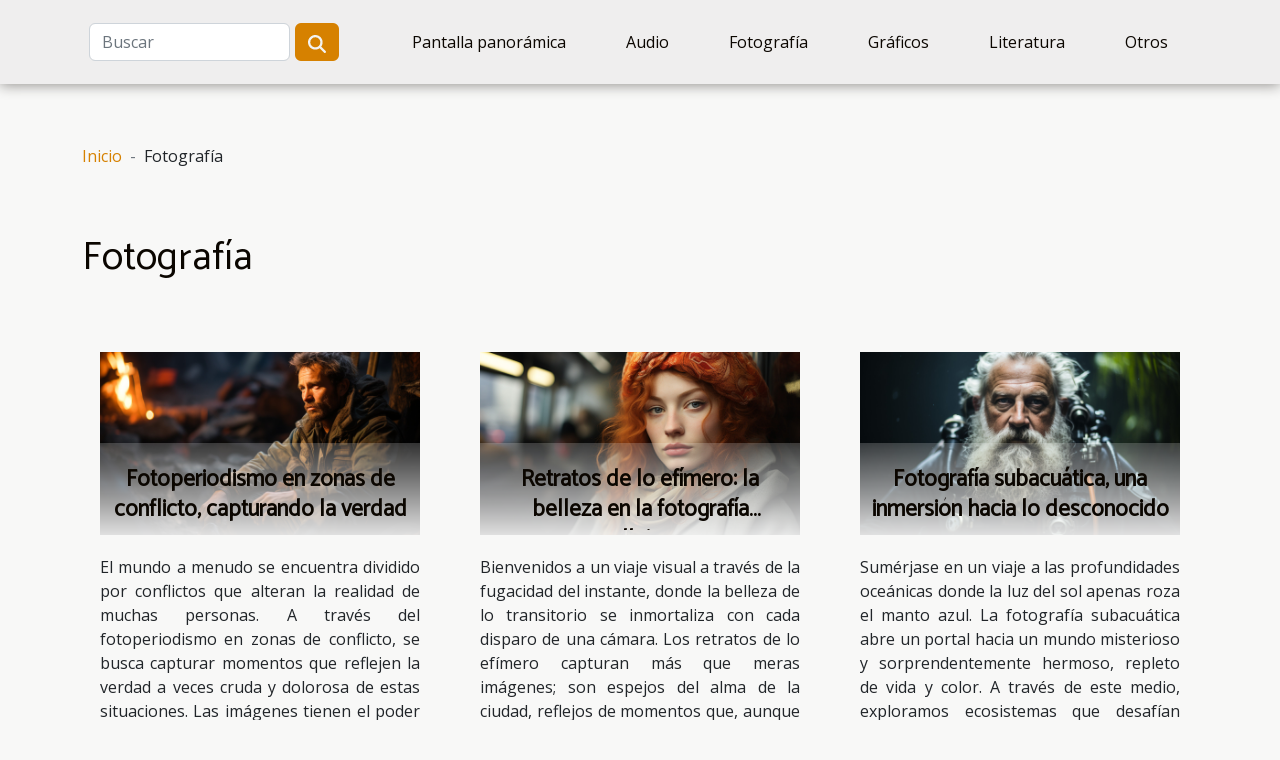

--- FILE ---
content_type: text/html; charset=UTF-8
request_url: https://egocrew.com/fotografia
body_size: 2903
content:
<!DOCTYPE html>
    <html lang="es">
<head>
    <meta charset="utf-8">
    <title>Fotografía  | egocrew.com</title>

<meta name="description" content="">

<meta name="robots" content="follow,index" />
<link rel="icon" type="image/png" href="/favicon.png" />


    <meta name="viewport" content="width=device-width, initial-scale=1">
    <link rel="stylesheet" href="/css/style2.css">
</head>
<body>
    <header>
    <div class="container-fluid d-flex justify-content-center">
        <nav class="navbar container navbar-expand-xl m-0 pt-3 pb-3">
            <div class="container-fluid">
                <button class="navbar-toggler" type="button" data-bs-toggle="collapse" data-bs-target="#navbarSupportedContent" aria-controls="navbarSupportedContent" aria-expanded="false" aria-label="Toggle navigation">
                    <svg xmlns="http://www.w3.org/2000/svg" fill="currentColor" class="bi bi-list" viewBox="0 0 16 16">
                        <path fill-rule="evenodd" d="M2.5 12a.5.5 0 0 1 .5-.5h10a.5.5 0 0 1 0 1H3a.5.5 0 0 1-.5-.5m0-4a.5.5 0 0 1 .5-.5h10a.5.5 0 0 1 0 1H3a.5.5 0 0 1-.5-.5m0-4a.5.5 0 0 1 .5-.5h10a.5.5 0 0 1 0 1H3a.5.5 0 0 1-.5-.5"></path>
                    </svg>
                </button>
                <div class="collapse navbar-collapse" id="navbarSupportedContent">
                    <form class="d-flex" role="search" method="get" action="/search">
    <input type="search" class="form-control"  name="q" placeholder="Buscar" aria-label="Buscar"  pattern=".*\S.*" required>
    <button type="submit" class="btn">
        <svg xmlns="http://www.w3.org/2000/svg" width="18px" height="18px" fill="currentColor" viewBox="0 0 512 512">
                    <path d="M416 208c0 45.9-14.9 88.3-40 122.7L502.6 457.4c12.5 12.5 12.5 32.8 0 45.3s-32.8 12.5-45.3 0L330.7 376c-34.4 25.2-76.8 40-122.7 40C93.1 416 0 322.9 0 208S93.1 0 208 0S416 93.1 416 208zM208 352a144 144 0 1 0 0-288 144 144 0 1 0 0 288z"/>
                </svg>
    </button>
</form>
                    <ul class="navbar-nav">
                                                    <li class="nav-item">
    <a href="/pantalla-panoramica" class="nav-link">Pantalla panorámica</a>
    </li>
                                    <li class="nav-item">
    <a href="/audio" class="nav-link">Audio</a>
    </li>
                                    <li class="nav-item">
    <a href="/fotografia" class="nav-link">Fotografía</a>
    </li>
                                    <li class="nav-item">
    <a href="/graficos" class="nav-link">Gráficos</a>
    </li>
                                    <li class="nav-item">
    <a href="/literatura" class="nav-link">Literatura</a>
    </li>
                                    <li class="nav-item">
    <a href="/otros" class="nav-link">Otros</a>
    </li>
                            </ul>
                </div>
            </div>
        </nav>
    </div> 
</header>
<div class="container">
        <nav aria-label="breadcrumb"
               style="--bs-breadcrumb-divider: '-';" >
            <ol class="breadcrumb">
                <li class="breadcrumb-item"><a href="/">Inicio</a></li>
                                <li class="breadcrumb-item">
                    Fotografía                </li>
            </ol>
        </nav>
    </div>
<main>
        <div class="container main" ><h1>
                Fotografía            </h1></div>        <section class="column-3">

        <div class="container">
                        <div class="row">
                                    <div class="col-12 col-md-5 col-lg-4 item">

                        <figure><a href="/fotoperiodismo-en-zonas-de-conflicto-capturando-la-verdad" title="Fotografía - Fotoperiodismo en zonas de conflicto, capturando la verdad"><img class="img-fluid" src="/images/fotoperiodismo-en-zonas-de-conflicto-capturando-la-verdad.jpg" alt="Fotografía - Fotoperiodismo en zonas de conflicto, capturando la verdad"></a></figure><figcaption>Fotoperiodismo en zonas de conflicto, capturando la verdad</figcaption>                        <div>
                            <h3><a href="/fotoperiodismo-en-zonas-de-conflicto-capturando-la-verdad" title="Fotoperiodismo en zonas de conflicto, capturando la verdad">Fotoperiodismo en zonas de conflicto, capturando la verdad</a></h3>                        </div>
                        <time datetime="2023-11-15 12:37:31">15 de noviembre de 2023</time>                        
                        <div>
El mundo a menudo se encuentra dividido por conflictos que alteran la realidad de muchas personas. A través del fotoperiodismo en zonas de conflicto, se busca capturar momentos que reflejen la verdad a veces cruda y dolorosa de estas situaciones. Las imágenes tienen el poder de romper barreras...</div>                                            </div>

                                                        <div class="col-12 col-md-5 col-lg-4 item">

                        <figure><a href="/retratos-de-lo-efimero-la-belleza-en-la-fotografia-callejera" title="Fotografía - Retratos de lo efímero: la belleza en la fotografía callejera"><img class="img-fluid" src="/images/retratos-de-lo-efimero-la-belleza-en-la-fotografia-callejera.jpg" alt="Fotografía - Retratos de lo efímero: la belleza en la fotografía callejera"></a></figure><figcaption>Retratos de lo efímero: la belleza en la fotografía callejera</figcaption>                        <div>
                            <h3><a href="/retratos-de-lo-efimero-la-belleza-en-la-fotografia-callejera" title="Retratos de lo efímero: la belleza en la fotografía callejera">Retratos de lo efímero: la belleza en la fotografía callejera</a></h3>                        </div>
                        <time datetime="2023-11-15 12:37:31">15 de noviembre de 2023</time>                        
                        <div>
Bienvenidos a un viaje visual a través de la fugacidad del instante, donde la belleza de lo transitorio se inmortaliza con cada disparo de una cámara. Los retratos de lo efímero capturan más que meras imágenes; son espejos del alma de la ciudad, reflejos de momentos que, aunque pasajeros, dejan...</div>                                            </div>

                                                        <div class="col-12 col-md-5 col-lg-4 item">

                        <figure><a href="/fotografia-subacuatica-una-inmersion-hacia-lo-desconocido" title="Fotografía - Fotografía subacuática, una inmersión hacia lo desconocido"><img class="img-fluid" src="/images/fotografia-subacuatica-una-inmersion-hacia-lo-desconocido.jpeg" alt="Fotografía - Fotografía subacuática, una inmersión hacia lo desconocido"></a></figure><figcaption>Fotografía subacuática, una inmersión hacia lo desconocido</figcaption>                        <div>
                            <h3><a href="/fotografia-subacuatica-una-inmersion-hacia-lo-desconocido" title="Fotografía subacuática, una inmersión hacia lo desconocido">Fotografía subacuática, una inmersión hacia lo desconocido</a></h3>                        </div>
                        <time datetime="2023-11-13 01:43:21">13 de noviembre de 2023</time>                        
                        <div>
Sumérjase en un viaje a las profundidades oceánicas donde la luz del sol apenas roza el manto azul. La fotografía subacuática abre un portal hacia un mundo misterioso y sorprendentemente hermoso, repleto de vida y color. A través de este medio, exploramos ecosistemas que desafían nuestra...</div>                                            </div>

                                </div>
            <div class="row">
                                                    <div class="col-12 col-md-5 col-lg-4 item">

                        <figure><a href="/miradas-ocultas-fotografias-ineditas-de-ciudades-fantasma" title="Fotografía - Miradas ocultas: fotografías inéditas de ciudades fantasma"><img class="img-fluid" src="/images/miradas-ocultas-fotografias-ineditas-de-ciudades-fantasma.jpg" alt="Fotografía - Miradas ocultas: fotografías inéditas de ciudades fantasma"></a></figure><figcaption>Miradas ocultas: fotografías inéditas de ciudades fantasma</figcaption>                        <div>
                            <h3><a href="/miradas-ocultas-fotografias-ineditas-de-ciudades-fantasma" title="Miradas ocultas: fotografías inéditas de ciudades fantasma">Miradas ocultas: fotografías inéditas de ciudades fantasma</a></h3>                        </div>
                        <time datetime="2023-11-13 01:43:20">13 de noviembre de 2023</time>                        
                        <div>
En el velo del olvido, ciudades que una vez bulleron de vida y actividad se han desvanecido, dejando tras de sí un intrigante silencio. Estas urbes abandonadas, también conocidas como ciudades fantasma, se esconden en distintos rincones del mundo, cada una con su historia única y su atmósfera...</div>                                            </div>

                                                        <div class="col-12 col-md-5 col-lg-4 item">

                        <figure><a href="/fotografia-subacuatica-retratos-del-silencio-oceanico" title="Fotografía - Fotografía subacuática: retratos del silencio oceánico"><img class="img-fluid" src="/images/fotografia-subacuatica-retratos-del-silencio-oceanico.jpg" alt="Fotografía - Fotografía subacuática: retratos del silencio oceánico"></a></figure><figcaption>Fotografía subacuática: retratos del silencio oceánico</figcaption>                        <div>
                            <h3><a href="/fotografia-subacuatica-retratos-del-silencio-oceanico" title="Fotografía subacuática: retratos del silencio oceánico">Fotografía subacuática: retratos del silencio oceánico</a></h3>                        </div>
                        <time datetime="2023-11-13 01:43:20">13 de noviembre de 2023</time>                        
                        <div>
Sumérjase en las profundidades del mar y descubra un mundo donde el silencio es el lenguaje predominante y la luz se filtra mágicamente a través del agua, creando un escenario surrealista. La fotografía subacuática abre una ventana a este reino oculto, permitiendo a los espectadores admirar...</div>                                            </div>

                                                                </div>
        </div>
        
    </section>
    </main>
<footer>
    <div class="container-fluid">
        <div class="container">
            <div class="row default-search">
                <div class="col-12 col-lg-4">
                    <form class="d-flex" role="search" method="get" action="/search">
    <input type="search" class="form-control"  name="q" placeholder="Buscar" aria-label="Buscar"  pattern=".*\S.*" required>
    <button type="submit" class="btn">
        <svg xmlns="http://www.w3.org/2000/svg" width="18px" height="18px" fill="currentColor" viewBox="0 0 512 512">
                    <path d="M416 208c0 45.9-14.9 88.3-40 122.7L502.6 457.4c12.5 12.5 12.5 32.8 0 45.3s-32.8 12.5-45.3 0L330.7 376c-34.4 25.2-76.8 40-122.7 40C93.1 416 0 322.9 0 208S93.1 0 208 0S416 93.1 416 208zM208 352a144 144 0 1 0 0-288 144 144 0 1 0 0 288z"/>
                </svg>
    </button>
</form>
                </div>
                <div class="col-12 col-lg-4">
                    <section>
            <div>
                <h3><a href="/pantalla-panoramica" title="Pantalla panorámica">Pantalla panorámica</a></h3>                            </div>
        </section>
            <section>
            <div>
                <h3><a href="/audio" title="Audio">Audio</a></h3>                            </div>
        </section>
            <section>
            <div>
                <h3><a href="/fotografia" title="Fotografía">Fotografía</a></h3>                            </div>
        </section>
            <section>
            <div>
                <h3><a href="/graficos" title="Gráficos">Gráficos</a></h3>                            </div>
        </section>
            <section>
            <div>
                <h3><a href="/literatura" title="Literatura">Literatura</a></h3>                            </div>
        </section>
            <section>
            <div>
                <h3><a href="/otros" title="Otros">Otros</a></h3>                            </div>
        </section>
                        </div>
                <div class="col-12 col-lg-4">
                    
                                    </div>
            </div>
        </div>
    </div>
</footer>
    <script src="https://cdn.jsdelivr.net/npm/bootstrap@5.0.2/dist/js/bootstrap.bundle.min.js" integrity="sha384-MrcW6ZMFYlzcLA8Nl+NtUVF0sA7MsXsP1UyJoMp4YLEuNSfAP+JcXn/tWtIaxVXM" crossorigin="anonymous"></script>
    </body>
</html>
